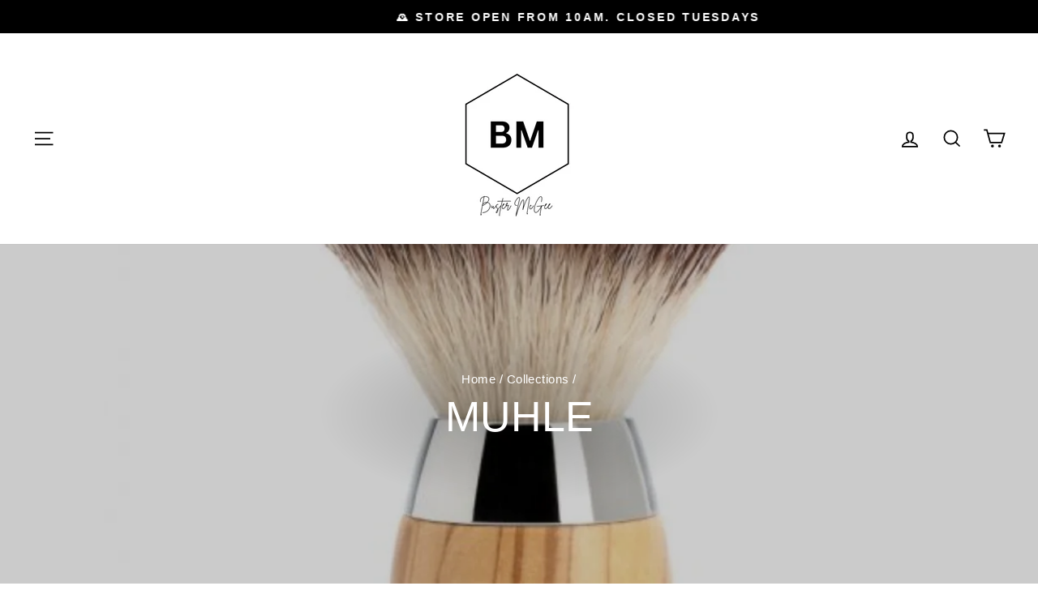

--- FILE ---
content_type: image/svg+xml
request_url: https://bustermcgee.com.au/cdn/shop/files/NEW_LOGO_SVG_1_7e166411-a25f-40f3-b3ff-b7777ab174ea.svg?v=1769735201&width=720
body_size: 474
content:
<?xml version="1.0" encoding="UTF-8"?>
<svg id="Capa_2" data-name="Capa 2" xmlns="http://www.w3.org/2000/svg" xmlns:xlink="http://www.w3.org/1999/xlink" viewBox="0 0 264.13 39.17">
  <defs>
    <style>
      .cls-1 {
        clip-path: url(#clippath-1);
      }

      .cls-2 {
        clip-path: url(#clippath);
      }

      .cls-3 {
        fill: none;
      }
    </style>
    <clipPath id="clippath">
      <rect class="cls-3" width="249.65" height="39.17"/>
    </clipPath>
    <clipPath id="clippath-1">
      <rect class="cls-3" x="254.44" y="28.84" width="9.69" height="9.56"/>
    </clipPath>
  </defs>
  <g id="Capa_1-2" data-name="Capa 1">
    <g>
      <g class="cls-2">
        <path d="M235.39,31.44c-3.41,0-5.62-2.4-5.62-6.05s2.21-6,5.62-6,5.62,2.35,5.62,6-2.21,6.05-5.62,6.05m-1.44,7.68c2.88,0,5.28-.96,7.06-2.69v1.01c0,.53,.43,.96,.96,.96h6.72c.53,0,.96-.43,.96-.96V.96c0-.53-.43-.96-.96-.96h-6.72c-.53,0-.96,.43-.96,.96V14.35c-1.78-1.68-4.18-2.64-7.06-2.64-8.02,0-12.82,5.38-12.82,13.63s4.8,13.78,12.82,13.78m-36.05-.72c.53,0,.96-.43,.96-.96v-12.05c0-3.65,1.73-6,5.14-6s4.66,2.35,4.66,6v12.05c0,.53,.43,.96,.96,.96h6.72c.53,0,.96-.43,.96-.96v-12.1c0-8.26-3.36-13.63-11.38-13.63-2.88,0-5.28,.96-7.06,2.64v-.91c0-.53-.43-.96-.96-.96h-6.72c-.53,0-.96,.43-.96,.96v24c0,.53,.43,.96,.96,.96h6.72Zm-26.26-6.96c-3.41,0-5.62-2.4-5.62-6.05s2.21-6,5.62-6,5.62,2.35,5.62,6-2.21,6.05-5.62,6.05m0,7.68c8.59,0,14.26-5.47,14.26-13.78s-5.66-13.63-14.26-13.63-14.26,5.38-14.26,13.63,5.66,13.78,14.26,13.78m-53.04-.72c.53,0,.96-.43,.96-.96v-12.05c0-3.65,1.49-6,4.42-6,2.45,0,3.94,2.35,3.94,6v12.05c0,.53,.43,.96,.96,.96h6.72c.53,0,.96-.43,.96-.96v-12.05c0-3.65,1.49-6,4.42-6,2.45,0,3.94,2.35,3.94,6v12.05c0,.53,.43,.96,.96,.96h6.72c.53,0,.96-.43,.96-.96v-12.1c0-8.26-3.36-13.63-10.42-13.63-3.7,0-6.58,1.78-8.4,4.9-1.68-3.12-4.51-4.9-8.59-4.9-2.64,0-4.85,.91-6.58,2.54v-.82c0-.53-.43-.96-.96-.96h-6.72c-.53,0-.96,.43-.96,.96v24c0,.53,.43,.96,.96,.96h6.72Zm-47.42,0c.53,0,.96-.43,.96-.96v-12.05c0-3.65,1.49-6,4.42-6,2.45,0,3.94,2.35,3.94,6v12.05c0,.53,.43,.96,.96,.96h6.72c.53,0,.96-.43,.96-.96v-12.05c0-3.65,1.49-6,4.42-6,2.45,0,3.94,2.35,3.94,6v12.05c0,.53,.43,.96,.96,.96h6.72c.53,0,.96-.43,.96-.96v-12.1c0-8.26-3.36-13.63-10.42-13.63-3.7,0-6.58,1.78-8.4,4.9-1.68-3.12-4.51-4.9-8.59-4.9-2.64,0-4.85,.91-6.58,2.54v-.82c0-.53-.43-.96-.96-.96h-6.72c-.53,0-.96,.43-.96,.96v24c0,.53,.43,.96,.96,.96h6.72Zm-26.74-6.96c-3.41,0-5.62-2.4-5.62-6.05s2.21-6,5.62-6,5.62,2.35,5.62,6-2.21,6.05-5.62,6.05m-1.44,7.68c2.88,0,5.28-.96,7.06-2.69v1.01c0,.53,.43,.96,.96,.96h6.72c.53,0,.96-.43,.96-.96V.96c0-.53-.43-.96-.96-.96h-6.72c-.53,0-.96,.43-.96,.96V14.35c-1.78-1.68-4.18-2.64-7.06-2.64-8.02,0-12.82,5.38-12.82,13.63s4.8,13.78,12.82,13.78M8.98,22.85c.72-2.45,2.54-3.94,5.14-3.94,2.21,0,4.42,1.54,4.42,3.94H8.98Zm5.62,16.32c3.65,0,7.54-.62,9.79-1.58,.34-.14,.53-.48,.53-.82v-5.57c0-.58-.58-.86-1.1-.62-2.45,1.1-5.95,1.87-8.74,1.87-3.46,0-5.33-1.58-6.1-4.13H25.87c.53,0,.96-.38,.96-.91,0-9.89-4.85-15.7-12.72-15.7C5.38,11.71,0,16.75,0,25.44s5.95,13.73,14.59,13.73"/>
      </g>
      <g class="cls-1">
        <path d="M257.47,35.91h1.17v-1.66h.43l1.25,1.66h1.28l-1.32-1.82c.35-.13,.6-.32,.76-.57,.16-.25,.24-.53,.24-.83,0-.46-.17-.84-.51-1.13-.34-.3-.78-.44-1.31-.44h-1.99v4.8Zm1.17-3.83h.74c.22,0,.39,.05,.52,.16,.13,.11,.2,.26,.2,.44,0,.17-.07,.32-.2,.43-.13,.12-.3,.17-.52,.17h-.74v-1.21Zm.63,5.23c-.69,0-1.32-.15-1.87-.47-.55-.31-.99-.74-1.3-1.3-.31-.56-.46-1.19-.46-1.89s.16-1.39,.48-1.97c.32-.58,.75-1.02,1.31-1.33,.55-.31,1.17-.47,1.85-.47s1.34,.16,1.9,.49c.56,.32,1,.77,1.31,1.33,.31,.56,.47,1.2,.47,1.92s-.15,1.34-.47,1.89c-.31,.56-.75,.99-1.31,1.31-.56,.32-1.2,.48-1.9,.48m0,1.08c.91,0,1.73-.21,2.48-.63,.74-.42,1.33-.99,1.75-1.71,.42-.72,.64-1.53,.64-2.42s-.21-1.73-.64-2.45c-.43-.73-1.01-1.3-1.74-1.72-.74-.42-1.57-.63-2.49-.63s-1.73,.21-2.46,.63c-.74,.42-1.31,1-1.73,1.73-.42,.73-.63,1.56-.63,2.46s.21,1.68,.63,2.4c.42,.72,1,1.29,1.73,1.71,.73,.42,1.56,.63,2.46,.63"/>
      </g>
    </g>
  </g>
</svg>